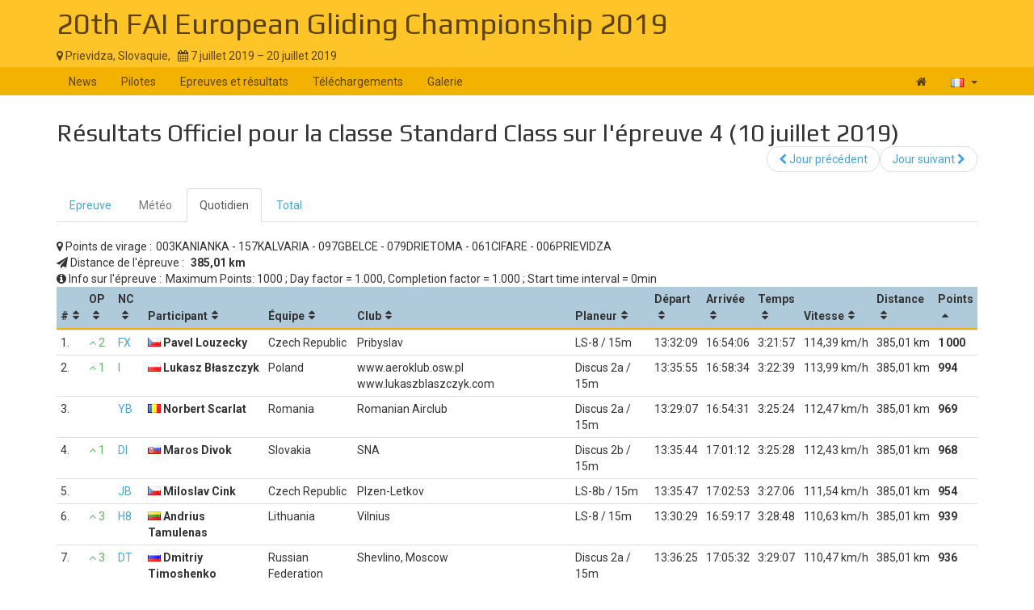

--- FILE ---
content_type: text/html; charset=UTF-8
request_url: https://www.soaringspot.com/fr/20th-fai-european-gliding-championship-2019-prievidza-2019/results/standard/task-4-on-2019-07-10/daily
body_size: 7817
content:
<!DOCTYPE html><html lang="fr">
<head>
    <meta charset="utf-8" />
    <meta name="viewport" content="width=device-width, initial-scale=1.0" />
        <meta http-equiv="X-UA-Compatible" content="IE=edge,chrome=1">

    <!--[if lt IE 9]>             <script src="/assets/js/html5shiv.js?20190902_1" ></script>
            <![endif]-->

    <title>    Soaring Spot ::  20th FAI European Gliding Championship 2019
</title>

        <meta name="description" content="" />
    <meta name="keywords" content="" />
    <meta name="author" content="Naviter d.o.o.">
    
    <!--[if IE]><link rel="shortcut icon" href="/img/favicon.ico"><![endif]-->
    <link rel="icon" href="/img/favicon196.png">

        <link href='https://fonts.googleapis.com/css?family=Roboto:400,400italic,700,700italic|Play:400,700&subset=latin,latin-ext' rel='stylesheet' type='text/css'>
    
                    <link type="text/css" rel="stylesheet" href="/assets/css/dabc0f2.css?20190902_1" />
                    <link type="text/css" rel="stylesheet" href="/assets/css/common.css?20190902_1" />
    
    <link type="text/css" rel="stylesheet" href="/map/Map.css?20190902_1" />

    <!--[if lt IE 9]>         <script src="/assets/js/ie8.js?20190902_1"></script>
        <![endif]-->

    <!--[if gte IE 9]><!-->         <script src="/assets/js/modern.js?20190902_1" ></script>
        <!--<![endif]-->
    <script>
        var soaringspot = {
            'locale': 'fr',
            'contest': 2883
        };
    </script>
</head>
<body>

    

    <div class="contest-title">
        <div class="container">
            <div class="row">
                <div class="col-lg-12">
                    <h1><a href="/fr/20th-fai-european-gliding-championship-2019-prievidza-2019/">20th FAI European Gliding Championship 2019</a></h1>
                    <div>
                        <span class="location">
                            <i class="fa fa-map-marker"></i> 
                                                            Prievidza,
                                                        Slovaquie,
                        </span>
                        <span>&nbsp;</span>
                        <span class="date">
                            <i class="fa fa-calendar"></i> 7 juillet 2019 &ndash; 20 juillet 2019
                        </span>
                    </div>
                    <button type="button" class="navbar-toggle collapsed" data-toggle="collapse" data-target="#navbar-contest">
                        <span class="sr-only">Toggle navigation</span>
                        <span class="icon-bar"></span>
                        <span class="icon-bar"></span>
                        <span class="icon-bar"></span>
                    </button>
                </div>
            </div>
        </div>
    </div>

    <nav class="navbar navbar-inverse" role="navigation">
        <div class="container">
            <div class="collapse navbar-collapse" id="navbar-contest">
                        
                    
        
    
    
    <ul class="navbar-nav nav">
                <li class="first">            <a href="/fr/20th-fai-european-gliding-championship-2019-prievidza-2019/">News</a>                </li>

        <li>            <a href="/fr/20th-fai-european-gliding-championship-2019-prievidza-2019/pilots">Pilotes</a>                </li>

        <li>            <a href="/fr/20th-fai-european-gliding-championship-2019-prievidza-2019/results">Epreuves et résultats</a>                </li>

        <li>            <a href="/fr/20th-fai-european-gliding-championship-2019-prievidza-2019/downloads">Téléchargements</a>                </li>

        <li class="last">            <a href="/fr/20th-fai-european-gliding-championship-2019-prievidza-2019/gallery">Galerie</a>                </li>


    </ul>

                <ul class="nav navbar-nav navbar-right">
                    <li><a href="/fr/" title="Landing page"><i class="fa fa-home"></i> </a></li>
                    <li class="dropdown">
                        <a href="#" class="dropdown-toggle" data-toggle="dropdown" title="français">
                            <div class="flag flag-fr"></div>
                            <b class="caret"></b>
                        </a>

                        <ul class="dropdown-menu">
                                                                                                <li><a href="/cs/20th-fai-european-gliding-championship-2019-prievidza-2019/results/standard/task-4-on-2019-07-10/daily"><div class="flag flag-cz"></div>čeština</a></li>
                                                                    <li><a href="/de/20th-fai-european-gliding-championship-2019-prievidza-2019/results/standard/task-4-on-2019-07-10/daily"><div class="flag flag-de"></div>Deutsch</a></li>
                                                                    <li><a href="/en/20th-fai-european-gliding-championship-2019-prievidza-2019/results/standard/task-4-on-2019-07-10/daily"><div class="flag flag-us"></div>English</a></li>
                                                                    <li><a href="/en_gb/20th-fai-european-gliding-championship-2019-prievidza-2019/results/standard/task-4-on-2019-07-10/daily"><div class="flag flag-gb"></div>British English</a></li>
                                                                    <li><a href="/fr/20th-fai-european-gliding-championship-2019-prievidza-2019/results/standard/task-4-on-2019-07-10/daily"><div class="flag flag-fr"></div>français</a></li>
                                                                    <li><a href="/sl/20th-fai-european-gliding-championship-2019-prievidza-2019/results/standard/task-4-on-2019-07-10/daily"><div class="flag flag-si"></div>slovenščina</a></li>
                                                                                    </ul>
                    </li>
                </ul>
            </div>
        </div>
    </nav>

    <div class="container">
        <!-- cid: 2883 -->
            <!-- tid: 5900337159 -->
    <div class="row">
        <div class="col-lg-12 title-action">
            <h2 class="pull-left">
                                    Résultats Officiel pour la classe Standard Class sur l&#039;épreuve 4 (10 juillet 2019)
                            </h2>

            <div class="pull-right">
                                    
        
        
    
    
    <ul class="results-submenu  nav">
                <li class="previous first">            <a href="/fr/20th-fai-european-gliding-championship-2019-prievidza-2019/results/standard/task-3-on-2019-07-09/daily"><i class="fa fa-chevron-left" data-toggle="tooltip" title="icon"></i>  Jour précédent</a>                </li>

        <li class="next last">            <a href="/fr/20th-fai-european-gliding-championship-2019-prievidza-2019/results/standard/task-5-on-2019-07-11/daily">Jour suivant <i class="fa fa-chevron-right" data-toggle="tooltip" title="icon"></i> </a>                </li>


    </ul>

            </div>
        </div>
    </div>
    <div class="row">
        <div class="col-lg-12">
                                    
    <ul class="nav task-navigation" role="tablist">
        <li role="presentation" ><a
                    href="/fr/20th-fai-european-gliding-championship-2019-prievidza-2019/tasks/standard/task-4-on-2019-07-10" aria-controls="task" role="tab">Epreuve</a>
        </li>
        <li role="presentation" class="disabled"><a href="#" aria-controls="meteo"
                                                    role="tab">Météo</a>
        </li>
        <li role="presentation"  class="active" ><a
                    href="/fr/20th-fai-european-gliding-championship-2019-prievidza-2019/results/standard/task-4-on-2019-07-10/daily" aria-controls="daily" role="tab">Quotidien</a>
        </li>
                    <li role="presentation"  ><a
                        href="/fr/20th-fai-european-gliding-championship-2019-prievidza-2019/results/standard/task-4-on-2019-07-10/total" aria-controls="total" role="tab">Total</a>
            </li>
            </ul>

                                                            
                                                
            <div class="result-info task-turnpoints">
                <i class="fa fa-map-marker"></i> <span>Points de virage :</span><span>003KANIANKA - 157KALVARIA - 097GBELCE - 079DRIETOMA - 061CIFARE - 006PRIEVIDZA</span>
            </div>
            <div class="result-info task-distance">
                <i class="fa fa-send"></i> <span>Distance de l&#039;épreuve :</span>
                <span><strong>
                                            385,01&nbsp;km
                                    </strong></span>
            </div>
                        <div class="result-info task-info">
                <i class="fa fa-info-circle"></i> <span>Info sur l&#039;épreuve :</span><span>Maximum Points: 1000; Day factor = 1.000, Completion factor = 1.000; Start time interval = 0min</span>
            </div>
            <table class="result-daily footable toggle-arrow-tiny">
                <thead>
                    <tr>
                        <th data-type="numeric">#</th>
                        <th data-type="numeric">OP</th>
                        <th>NC</th>
                        <th>Participant</th>
                                                <th data-hide="phone">Équipe</th>
                                                                        <th data-hide="phone,tablet">Club</th>
                                                <th data-hide="phone,tablet">Planeur</th>
                                                <th data-type="numeric" data-hide="phone,tablet">Départ</th>
                        <th data-type="numeric" data-hide="phone,tablet">Arrivée</th>
                        <th data-type="numeric" data-hide="phone,tablet">Temps</th>
                        <th data-type="numeric" data-hide="phone">Vitesse</th>
                        <th data-type="numeric" data-hide="phone">Distance</th>
                        <th data-type="numeric" data-sort-initial="descending">Points</th>
                    </tr>
                </thead>
                <tbody>
                                                                                                                    <tr>
                        <td>1.</td>
                                                <td data-value="2"><span class="overall-result-up" data-toggle="tooltip" title="Overall placement"><i class="fa fa-angle-up"></i> 2</span></td>
                                                <td>                                <a tabindex="0" style="cursor: pointer;" role="button"
                                    data-toggle="popover" data-trigger="click" data-html="true" data-placement="auto bottom"
                                    data-content="&#x20;&#x20;&#x20;&#x20;&lt;a&#x20;target&#x3D;&quot;_blank&quot;&#x20;href&#x3D;&quot;&#x2F;fr&#x2F;download-contest-flight&#x2F;2883-5900337342&quot;&gt;&#x0A;&#x20;&#x20;&#x20;&#x20;&#x20;&#x20;&#x20;&#x20;&lt;i&#x20;class&#x3D;&quot;fa&#x20;fa-cloud&#x20;fa-flip-horizontal&quot;&gt;&lt;&#x2F;i&gt;&amp;nbsp&#x3B;Open&#x20;in&#x20;SeeYou&#x0A;&#x20;&#x20;&#x20;&#x20;&lt;&#x2F;a&gt;&lt;br&#x2F;&gt;&lt;br&#x2F;&gt;&#x0A;&#x20;&#x20;&#x20;&#x20;&#x20;&#x20;&#x20;&#x20;&#x20;&#x20;&#x20;&#x20;&lt;a&#x20;href&#x3D;&quot;https&#x3A;&#x2F;&#x2F;archive.soaringspot.com&#x2F;contest&#x2F;028&#x2F;2883&#x2F;flights&#x2F;5627&#x2F;5900337342.igc&quot;&gt;&#x0A;&#x20;&#x20;&#x20;&#x20;&#x20;&#x20;&#x20;&#x20;&#x20;&#x20;&#x20;&#x20;&lt;i&#x20;class&#x3D;&quot;fa&#x20;fa-download&quot;&gt;&lt;&#x2F;i&gt;&#x20;&amp;nbsp&#x3B;Download&#x20;IGC&#x0A;&#x20;&#x20;&#x20;&#x20;&#x20;&#x20;&#x20;&#x20;&lt;&#x2F;a&gt;&#x0A;&#x20;&#x20;&#x20;&#x20;">
                                    FX
                                </a>
                                                    </td>
                        <td class="contestant">                                                                    <div class="flag flag-cz" title="cz"></div>
                                                                                        Pavel Louzecky</td>
                                                <td>Czech Republic</td>
                                                                        <td>Pribyslav</td>
                                                <td>LS-8 / 15m</td>
                                                <td data-value="20190701133209">13:32:09</td>
                        <td data-value="20190704165406">16:54:06</td>
                                                                                                                                <td data-value="12117">3:21:57</td>
                            <td data-value="31.774118423462">114,39&nbsp;km/h</td>
                                                <td data-value="385007">385,01&nbsp;km</td>
                                                                        <td class="points" data-value="10000032.159125">1 000
                                                </td>
                    </tr>
                                                                                                                    <tr>
                        <td>2.</td>
                                                <td data-value="1"><span class="overall-result-up" data-toggle="tooltip" title="Overall placement"><i class="fa fa-angle-up"></i> 1</span></td>
                                                <td>                                <a tabindex="0" style="cursor: pointer;" role="button"
                                    data-toggle="popover" data-trigger="click" data-html="true" data-placement="auto bottom"
                                    data-content="&#x20;&#x20;&#x20;&#x20;&lt;a&#x20;target&#x3D;&quot;_blank&quot;&#x20;href&#x3D;&quot;&#x2F;fr&#x2F;download-contest-flight&#x2F;2883-5900337328&quot;&gt;&#x0A;&#x20;&#x20;&#x20;&#x20;&#x20;&#x20;&#x20;&#x20;&lt;i&#x20;class&#x3D;&quot;fa&#x20;fa-cloud&#x20;fa-flip-horizontal&quot;&gt;&lt;&#x2F;i&gt;&amp;nbsp&#x3B;Open&#x20;in&#x20;SeeYou&#x0A;&#x20;&#x20;&#x20;&#x20;&lt;&#x2F;a&gt;&lt;br&#x2F;&gt;&lt;br&#x2F;&gt;&#x0A;&#x20;&#x20;&#x20;&#x20;&#x20;&#x20;&#x20;&#x20;&#x20;&#x20;&#x20;&#x20;&lt;a&#x20;href&#x3D;&quot;https&#x3A;&#x2F;&#x2F;archive.soaringspot.com&#x2F;contest&#x2F;028&#x2F;2883&#x2F;flights&#x2F;5627&#x2F;5900337328.igc&quot;&gt;&#x0A;&#x20;&#x20;&#x20;&#x20;&#x20;&#x20;&#x20;&#x20;&#x20;&#x20;&#x20;&#x20;&lt;i&#x20;class&#x3D;&quot;fa&#x20;fa-download&quot;&gt;&lt;&#x2F;i&gt;&#x20;&amp;nbsp&#x3B;Download&#x20;IGC&#x0A;&#x20;&#x20;&#x20;&#x20;&#x20;&#x20;&#x20;&#x20;&lt;&#x2F;a&gt;&#x0A;&#x20;&#x20;&#x20;&#x20;">
                                    I
                                </a>
                                                    </td>
                        <td class="contestant">                                                                    <div class="flag flag-pl" title="pl"></div>
                                                                                        Lukasz Błaszczyk</td>
                                                <td>Poland</td>
                                                                        <td>www.aeroklub.osw.pl www.lukaszblaszczyk.com</td>
                                                <td>Discus 2a / 15m</td>
                                                <td data-value="20190701133555">13:35:55</td>
                        <td data-value="20190704165834">16:58:34</td>
                                                                                                                                <td data-value="12159">3:22:39</td>
                            <td data-value="31.664363861084">113,99&nbsp;km/h</td>
                                                <td data-value="385007">385,01&nbsp;km</td>
                                                                        <td class="points" data-value="9940032.0493709">994
                                                </td>
                    </tr>
                                                                                                                    <tr>
                        <td>3.</td>
                                                <td></td>
                                                <td>                                <a tabindex="0" style="cursor: pointer;" role="button"
                                    data-toggle="popover" data-trigger="click" data-html="true" data-placement="auto bottom"
                                    data-content="&#x20;&#x20;&#x20;&#x20;&lt;a&#x20;target&#x3D;&quot;_blank&quot;&#x20;href&#x3D;&quot;&#x2F;fr&#x2F;download-contest-flight&#x2F;2883-5900337347&quot;&gt;&#x0A;&#x20;&#x20;&#x20;&#x20;&#x20;&#x20;&#x20;&#x20;&lt;i&#x20;class&#x3D;&quot;fa&#x20;fa-cloud&#x20;fa-flip-horizontal&quot;&gt;&lt;&#x2F;i&gt;&amp;nbsp&#x3B;Open&#x20;in&#x20;SeeYou&#x0A;&#x20;&#x20;&#x20;&#x20;&lt;&#x2F;a&gt;&lt;br&#x2F;&gt;&lt;br&#x2F;&gt;&#x0A;&#x20;&#x20;&#x20;&#x20;&#x20;&#x20;&#x20;&#x20;&#x20;&#x20;&#x20;&#x20;&lt;a&#x20;href&#x3D;&quot;https&#x3A;&#x2F;&#x2F;archive.soaringspot.com&#x2F;contest&#x2F;028&#x2F;2883&#x2F;flights&#x2F;5627&#x2F;5900337347.igc&quot;&gt;&#x0A;&#x20;&#x20;&#x20;&#x20;&#x20;&#x20;&#x20;&#x20;&#x20;&#x20;&#x20;&#x20;&lt;i&#x20;class&#x3D;&quot;fa&#x20;fa-download&quot;&gt;&lt;&#x2F;i&gt;&#x20;&amp;nbsp&#x3B;Download&#x20;IGC&#x0A;&#x20;&#x20;&#x20;&#x20;&#x20;&#x20;&#x20;&#x20;&lt;&#x2F;a&gt;&#x0A;&#x20;&#x20;&#x20;&#x20;">
                                    YB
                                </a>
                                                    </td>
                        <td class="contestant">                                                                    <div class="flag flag-ro" title="ro"></div>
                                                                                        Norbert Scarlat</td>
                                                <td>Romania</td>
                                                                        <td>Romanian Airclub</td>
                                                <td>Discus 2a / 15m</td>
                                                <td data-value="20190701132907">13:29:07</td>
                        <td data-value="20190704165431">16:54:31</td>
                                                                                                                                <td data-value="12324">3:25:24</td>
                            <td data-value="31.240425109863">112,47&nbsp;km/h</td>
                                                <td data-value="385007">385,01&nbsp;km</td>
                                                                        <td class="points" data-value="9690031.6254321">969
                                                </td>
                    </tr>
                                                                                                                    <tr>
                        <td>4.</td>
                                                <td data-value="1"><span class="overall-result-up" data-toggle="tooltip" title="Overall placement"><i class="fa fa-angle-up"></i> 1</span></td>
                                                <td>                                <a tabindex="0" style="cursor: pointer;" role="button"
                                    data-toggle="popover" data-trigger="click" data-html="true" data-placement="auto bottom"
                                    data-content="&#x20;&#x20;&#x20;&#x20;&lt;a&#x20;target&#x3D;&quot;_blank&quot;&#x20;href&#x3D;&quot;&#x2F;fr&#x2F;download-contest-flight&#x2F;2883-5900337334&quot;&gt;&#x0A;&#x20;&#x20;&#x20;&#x20;&#x20;&#x20;&#x20;&#x20;&lt;i&#x20;class&#x3D;&quot;fa&#x20;fa-cloud&#x20;fa-flip-horizontal&quot;&gt;&lt;&#x2F;i&gt;&amp;nbsp&#x3B;Open&#x20;in&#x20;SeeYou&#x0A;&#x20;&#x20;&#x20;&#x20;&lt;&#x2F;a&gt;&lt;br&#x2F;&gt;&lt;br&#x2F;&gt;&#x0A;&#x20;&#x20;&#x20;&#x20;&#x20;&#x20;&#x20;&#x20;&#x20;&#x20;&#x20;&#x20;&lt;a&#x20;href&#x3D;&quot;https&#x3A;&#x2F;&#x2F;archive.soaringspot.com&#x2F;contest&#x2F;028&#x2F;2883&#x2F;flights&#x2F;5627&#x2F;5900337334.igc&quot;&gt;&#x0A;&#x20;&#x20;&#x20;&#x20;&#x20;&#x20;&#x20;&#x20;&#x20;&#x20;&#x20;&#x20;&lt;i&#x20;class&#x3D;&quot;fa&#x20;fa-download&quot;&gt;&lt;&#x2F;i&gt;&#x20;&amp;nbsp&#x3B;Download&#x20;IGC&#x0A;&#x20;&#x20;&#x20;&#x20;&#x20;&#x20;&#x20;&#x20;&lt;&#x2F;a&gt;&#x0A;&#x20;&#x20;&#x20;&#x20;">
                                    DI
                                </a>
                                                    </td>
                        <td class="contestant">                                                                    <div class="flag flag-sk" title="sk"></div>
                                                                                        Maros Divok</td>
                                                <td>Slovakia</td>
                                                                        <td>SNA</td>
                                                <td>Discus 2b / 15m</td>
                                                <td data-value="20190701133544">13:35:44</td>
                        <td data-value="20190705170112">17:01:12</td>
                                                                                                                                <td data-value="12328">3:25:28</td>
                            <td data-value="31.230289459229">112,43&nbsp;km/h</td>
                                                <td data-value="385007">385,01&nbsp;km</td>
                                                                        <td class="points" data-value="9680031.6152965">968
                                                </td>
                    </tr>
                                                                                                                    <tr>
                        <td>5.</td>
                                                <td></td>
                                                <td>                                <a tabindex="0" style="cursor: pointer;" role="button"
                                    data-toggle="popover" data-trigger="click" data-html="true" data-placement="auto bottom"
                                    data-content="&#x20;&#x20;&#x20;&#x20;&lt;a&#x20;target&#x3D;&quot;_blank&quot;&#x20;href&#x3D;&quot;&#x2F;fr&#x2F;download-contest-flight&#x2F;2883-5900337331&quot;&gt;&#x0A;&#x20;&#x20;&#x20;&#x20;&#x20;&#x20;&#x20;&#x20;&lt;i&#x20;class&#x3D;&quot;fa&#x20;fa-cloud&#x20;fa-flip-horizontal&quot;&gt;&lt;&#x2F;i&gt;&amp;nbsp&#x3B;Open&#x20;in&#x20;SeeYou&#x0A;&#x20;&#x20;&#x20;&#x20;&lt;&#x2F;a&gt;&lt;br&#x2F;&gt;&lt;br&#x2F;&gt;&#x0A;&#x20;&#x20;&#x20;&#x20;&#x20;&#x20;&#x20;&#x20;&#x20;&#x20;&#x20;&#x20;&lt;a&#x20;href&#x3D;&quot;https&#x3A;&#x2F;&#x2F;archive.soaringspot.com&#x2F;contest&#x2F;028&#x2F;2883&#x2F;flights&#x2F;5627&#x2F;5900337331.igc&quot;&gt;&#x0A;&#x20;&#x20;&#x20;&#x20;&#x20;&#x20;&#x20;&#x20;&#x20;&#x20;&#x20;&#x20;&lt;i&#x20;class&#x3D;&quot;fa&#x20;fa-download&quot;&gt;&lt;&#x2F;i&gt;&#x20;&amp;nbsp&#x3B;Download&#x20;IGC&#x0A;&#x20;&#x20;&#x20;&#x20;&#x20;&#x20;&#x20;&#x20;&lt;&#x2F;a&gt;&#x0A;&#x20;&#x20;&#x20;&#x20;">
                                    JB
                                </a>
                                                    </td>
                        <td class="contestant">                                                                    <div class="flag flag-cz" title="cz"></div>
                                                                                        Miloslav Cink</td>
                                                <td>Czech Republic</td>
                                                                        <td>Plzen-Letkov</td>
                                                <td>LS-8b / 15m</td>
                                                <td data-value="20190701133547">13:35:47</td>
                        <td data-value="20190705170253">17:02:53</td>
                                                                                                                                <td data-value="12426">3:27:06</td>
                            <td data-value="30.983985900879">111,54&nbsp;km/h</td>
                                                <td data-value="385007">385,01&nbsp;km</td>
                                                                        <td class="points" data-value="9540031.3689929">954
                                                </td>
                    </tr>
                                                                                                                    <tr>
                        <td>6.</td>
                                                <td data-value="3"><span class="overall-result-up" data-toggle="tooltip" title="Overall placement"><i class="fa fa-angle-up"></i> 3</span></td>
                                                <td>                                <a tabindex="0" style="cursor: pointer;" role="button"
                                    data-toggle="popover" data-trigger="click" data-html="true" data-placement="auto bottom"
                                    data-content="&#x20;&#x20;&#x20;&#x20;&lt;a&#x20;target&#x3D;&quot;_blank&quot;&#x20;href&#x3D;&quot;&#x2F;fr&#x2F;download-contest-flight&#x2F;2883-5900337351&quot;&gt;&#x0A;&#x20;&#x20;&#x20;&#x20;&#x20;&#x20;&#x20;&#x20;&lt;i&#x20;class&#x3D;&quot;fa&#x20;fa-cloud&#x20;fa-flip-horizontal&quot;&gt;&lt;&#x2F;i&gt;&amp;nbsp&#x3B;Open&#x20;in&#x20;SeeYou&#x0A;&#x20;&#x20;&#x20;&#x20;&lt;&#x2F;a&gt;&lt;br&#x2F;&gt;&lt;br&#x2F;&gt;&#x0A;&#x20;&#x20;&#x20;&#x20;&#x20;&#x20;&#x20;&#x20;&#x20;&#x20;&#x20;&#x20;&lt;a&#x20;href&#x3D;&quot;https&#x3A;&#x2F;&#x2F;archive.soaringspot.com&#x2F;contest&#x2F;028&#x2F;2883&#x2F;flights&#x2F;5627&#x2F;5900337351.igc&quot;&gt;&#x0A;&#x20;&#x20;&#x20;&#x20;&#x20;&#x20;&#x20;&#x20;&#x20;&#x20;&#x20;&#x20;&lt;i&#x20;class&#x3D;&quot;fa&#x20;fa-download&quot;&gt;&lt;&#x2F;i&gt;&#x20;&amp;nbsp&#x3B;Download&#x20;IGC&#x0A;&#x20;&#x20;&#x20;&#x20;&#x20;&#x20;&#x20;&#x20;&lt;&#x2F;a&gt;&#x0A;&#x20;&#x20;&#x20;&#x20;">
                                    H8
                                </a>
                                                    </td>
                        <td class="contestant">                                                                    <div class="flag flag-lt" title="lt"></div>
                                                                                        Andrius Tamulenas</td>
                                                <td>Lithuania</td>
                                                                        <td>Vilnius</td>
                                                <td>LS-8 / 15m</td>
                                                <td data-value="20190701133029">13:30:29</td>
                        <td data-value="20190704165917">16:59:17</td>
                                                                                                                                <td data-value="12528">3:28:48</td>
                            <td data-value="30.731721878052">110,63&nbsp;km/h</td>
                                                <td data-value="385007">385,01&nbsp;km</td>
                                                                        <td class="points" data-value="9390031.1167289">939
                                                </td>
                    </tr>
                                                                                                                    <tr>
                        <td>7.</td>
                                                <td data-value="3"><span class="overall-result-up" data-toggle="tooltip" title="Overall placement"><i class="fa fa-angle-up"></i> 3</span></td>
                                                <td>                                <a tabindex="0" style="cursor: pointer;" role="button"
                                    data-toggle="popover" data-trigger="click" data-html="true" data-placement="auto bottom"
                                    data-content="&#x20;&#x20;&#x20;&#x20;&lt;a&#x20;target&#x3D;&quot;_blank&quot;&#x20;href&#x3D;&quot;&#x2F;fr&#x2F;download-contest-flight&#x2F;2883-5900337352&quot;&gt;&#x0A;&#x20;&#x20;&#x20;&#x20;&#x20;&#x20;&#x20;&#x20;&lt;i&#x20;class&#x3D;&quot;fa&#x20;fa-cloud&#x20;fa-flip-horizontal&quot;&gt;&lt;&#x2F;i&gt;&amp;nbsp&#x3B;Open&#x20;in&#x20;SeeYou&#x0A;&#x20;&#x20;&#x20;&#x20;&lt;&#x2F;a&gt;&lt;br&#x2F;&gt;&lt;br&#x2F;&gt;&#x0A;&#x20;&#x20;&#x20;&#x20;&#x20;&#x20;&#x20;&#x20;&#x20;&#x20;&#x20;&#x20;&lt;a&#x20;href&#x3D;&quot;https&#x3A;&#x2F;&#x2F;archive.soaringspot.com&#x2F;contest&#x2F;028&#x2F;2883&#x2F;flights&#x2F;5627&#x2F;5900337352.igc&quot;&gt;&#x0A;&#x20;&#x20;&#x20;&#x20;&#x20;&#x20;&#x20;&#x20;&#x20;&#x20;&#x20;&#x20;&lt;i&#x20;class&#x3D;&quot;fa&#x20;fa-download&quot;&gt;&lt;&#x2F;i&gt;&#x20;&amp;nbsp&#x3B;Download&#x20;IGC&#x0A;&#x20;&#x20;&#x20;&#x20;&#x20;&#x20;&#x20;&#x20;&lt;&#x2F;a&gt;&#x0A;&#x20;&#x20;&#x20;&#x20;">
                                    DT
                                </a>
                                                    </td>
                        <td class="contestant">                                                                    <div class="flag flag-ru" title="ru"></div>
                                                                                        Dmitriy Timoshenko</td>
                                                <td>Russian Federation</td>
                                                                        <td>Shevlino, Moscow</td>
                                                <td>Discus 2a / 15m</td>
                                                <td data-value="20190701133625">13:36:25</td>
                        <td data-value="20190705170532">17:05:32</td>
                                                                                                                                <td data-value="12547">3:29:07</td>
                            <td data-value="30.68518447876">110,47&nbsp;km/h</td>
                                                <td data-value="385007">385,01&nbsp;km</td>
                                                                        <td class="points" data-value="9360031.0701915">936
                                                </td>
                    </tr>
                                                                                                                    <tr>
                        <td>8.</td>
                                                <td data-value="2"><span class="overall-result-up" data-toggle="tooltip" title="Overall placement"><i class="fa fa-angle-up"></i> 2</span></td>
                                                <td>                                <a tabindex="0" style="cursor: pointer;" role="button"
                                    data-toggle="popover" data-trigger="click" data-html="true" data-placement="auto bottom"
                                    data-content="&#x20;&#x20;&#x20;&#x20;&lt;a&#x20;target&#x3D;&quot;_blank&quot;&#x20;href&#x3D;&quot;&#x2F;fr&#x2F;download-contest-flight&#x2F;2883-5900337346&quot;&gt;&#x0A;&#x20;&#x20;&#x20;&#x20;&#x20;&#x20;&#x20;&#x20;&lt;i&#x20;class&#x3D;&quot;fa&#x20;fa-cloud&#x20;fa-flip-horizontal&quot;&gt;&lt;&#x2F;i&gt;&amp;nbsp&#x3B;Open&#x20;in&#x20;SeeYou&#x0A;&#x20;&#x20;&#x20;&#x20;&lt;&#x2F;a&gt;&lt;br&#x2F;&gt;&lt;br&#x2F;&gt;&#x0A;&#x20;&#x20;&#x20;&#x20;&#x20;&#x20;&#x20;&#x20;&#x20;&#x20;&#x20;&#x20;&lt;a&#x20;href&#x3D;&quot;https&#x3A;&#x2F;&#x2F;archive.soaringspot.com&#x2F;contest&#x2F;028&#x2F;2883&#x2F;flights&#x2F;5627&#x2F;5900337346.igc&quot;&gt;&#x0A;&#x20;&#x20;&#x20;&#x20;&#x20;&#x20;&#x20;&#x20;&#x20;&#x20;&#x20;&#x20;&lt;i&#x20;class&#x3D;&quot;fa&#x20;fa-download&quot;&gt;&lt;&#x2F;i&gt;&#x20;&amp;nbsp&#x3B;Download&#x20;IGC&#x0A;&#x20;&#x20;&#x20;&#x20;&#x20;&#x20;&#x20;&#x20;&lt;&#x2F;a&gt;&#x0A;&#x20;&#x20;&#x20;&#x20;">
                                    YA
                                </a>
                                                    </td>
                        <td class="contestant">                                                                    <div class="flag flag-ro" title="ro"></div>
                                                                                        Alex Pop</td>
                                                <td>Romania</td>
                                                                        <td>Romanian Airclub</td>
                                                <td>Discus 2a / 15m</td>
                                                <td data-value="20190701132924">13:29:24</td>
                        <td data-value="20190704165927">16:59:27</td>
                                                                                                                                <td data-value="12603">3:30:03</td>
                            <td data-value="30.548837661743">109,98&nbsp;km/h</td>
                                                <td data-value="385007">385,01&nbsp;km</td>
                                                                        <td class="points" data-value="9280030.9338447">928
                                                </td>
                    </tr>
                                                                                                                    <tr>
                        <td>9.</td>
                                                <td data-value="-1"><span class="overall-result-down" data-toggle="tooltip" title="Overall placement"><i class="fa fa-angle-down"></i> 1</span></td>
                                                <td>                                <a tabindex="0" style="cursor: pointer;" role="button"
                                    data-toggle="popover" data-trigger="click" data-html="true" data-placement="auto bottom"
                                    data-content="&#x20;&#x20;&#x20;&#x20;&lt;a&#x20;target&#x3D;&quot;_blank&quot;&#x20;href&#x3D;&quot;&#x2F;fr&#x2F;download-contest-flight&#x2F;2883-5900337350&quot;&gt;&#x0A;&#x20;&#x20;&#x20;&#x20;&#x20;&#x20;&#x20;&#x20;&lt;i&#x20;class&#x3D;&quot;fa&#x20;fa-cloud&#x20;fa-flip-horizontal&quot;&gt;&lt;&#x2F;i&gt;&amp;nbsp&#x3B;Open&#x20;in&#x20;SeeYou&#x0A;&#x20;&#x20;&#x20;&#x20;&lt;&#x2F;a&gt;&lt;br&#x2F;&gt;&lt;br&#x2F;&gt;&#x0A;&#x20;&#x20;&#x20;&#x20;&#x20;&#x20;&#x20;&#x20;&#x20;&#x20;&#x20;&#x20;&lt;a&#x20;href&#x3D;&quot;https&#x3A;&#x2F;&#x2F;archive.soaringspot.com&#x2F;contest&#x2F;028&#x2F;2883&#x2F;flights&#x2F;5627&#x2F;5900337350.igc&quot;&gt;&#x0A;&#x20;&#x20;&#x20;&#x20;&#x20;&#x20;&#x20;&#x20;&#x20;&#x20;&#x20;&#x20;&lt;i&#x20;class&#x3D;&quot;fa&#x20;fa-download&quot;&gt;&lt;&#x2F;i&gt;&#x20;&amp;nbsp&#x3B;Download&#x20;IGC&#x0A;&#x20;&#x20;&#x20;&#x20;&#x20;&#x20;&#x20;&#x20;&lt;&#x2F;a&gt;&#x0A;&#x20;&#x20;&#x20;&#x20;">
                                    GX
                                </a>
                                                    </td>
                        <td class="contestant">                                                                    <div class="flag flag-cz" title="cz"></div>
                                                                                        Tomas Suchanek</td>
                                                <td>Czech Republic</td>
                                                                        <td>GAC Benesov, Czech Republic</td>
                                                <td>Discus 2a / 15m</td>
                                                <td data-value="20190701133541">13:35:41</td>
                        <td data-value="20190705170605">17:06:05</td>
                                                                                                                                <td data-value="12624">3:30:24</td>
                            <td data-value="30.498020172119">109,79&nbsp;km/h</td>
                                                <td data-value="385007">385,01&nbsp;km</td>
                                                                        <td class="points" data-value="9250030.8830272">925
                                                </td>
                    </tr>
                                                                                                                    <tr>
                        <td>10.</td>
                                                <td data-value="4"><span class="overall-result-up" data-toggle="tooltip" title="Overall placement"><i class="fa fa-angle-up"></i> 4</span></td>
                                                <td>                                <a tabindex="0" style="cursor: pointer;" role="button"
                                    data-toggle="popover" data-trigger="click" data-html="true" data-placement="auto bottom"
                                    data-content="&#x20;&#x20;&#x20;&#x20;&lt;a&#x20;target&#x3D;&quot;_blank&quot;&#x20;href&#x3D;&quot;&#x2F;fr&#x2F;download-contest-flight&#x2F;2883-5900337354&quot;&gt;&#x0A;&#x20;&#x20;&#x20;&#x20;&#x20;&#x20;&#x20;&#x20;&lt;i&#x20;class&#x3D;&quot;fa&#x20;fa-cloud&#x20;fa-flip-horizontal&quot;&gt;&lt;&#x2F;i&gt;&amp;nbsp&#x3B;Open&#x20;in&#x20;SeeYou&#x0A;&#x20;&#x20;&#x20;&#x20;&lt;&#x2F;a&gt;&lt;br&#x2F;&gt;&lt;br&#x2F;&gt;&#x0A;&#x20;&#x20;&#x20;&#x20;&#x20;&#x20;&#x20;&#x20;&#x20;&#x20;&#x20;&#x20;&lt;a&#x20;href&#x3D;&quot;https&#x3A;&#x2F;&#x2F;archive.soaringspot.com&#x2F;contest&#x2F;028&#x2F;2883&#x2F;flights&#x2F;5627&#x2F;5900337354.igc&quot;&gt;&#x0A;&#x20;&#x20;&#x20;&#x20;&#x20;&#x20;&#x20;&#x20;&#x20;&#x20;&#x20;&#x20;&lt;i&#x20;class&#x3D;&quot;fa&#x20;fa-download&quot;&gt;&lt;&#x2F;i&gt;&#x20;&amp;nbsp&#x3B;Download&#x20;IGC&#x0A;&#x20;&#x20;&#x20;&#x20;&#x20;&#x20;&#x20;&#x20;&lt;&#x2F;a&gt;&#x0A;&#x20;&#x20;&#x20;&#x20;">
                                    HUN
                                </a>
                                                    </td>
                        <td class="contestant">                                                                    <div class="flag flag-hu" title="hu"></div>
                                                                                        Tamas Vamosi</td>
                                                <td>Hungary</td>
                                                                        <td>Opitz</td>
                                                <td>Discus 2ax / 15m</td>
                                                <td data-value="20190701130210">13:02:10</td>
                        <td data-value="20190704163327">16:33:27</td>
                                                                                                                                <td data-value="12677">3:31:17</td>
                            <td data-value="30.370513916016">109,33&nbsp;km/h</td>
                                                <td data-value="385007">385,01&nbsp;km</td>
                                                                        <td class="points" data-value="9180030.7555209">918
                                                </td>
                    </tr>
                                                                                                                    <tr>
                        <td>11.</td>
                                                <td data-value="2"><span class="overall-result-up" data-toggle="tooltip" title="Overall placement"><i class="fa fa-angle-up"></i> 2</span></td>
                                                <td>                                <a tabindex="0" style="cursor: pointer;" role="button"
                                    data-toggle="popover" data-trigger="click" data-html="true" data-placement="auto bottom"
                                    data-content="&#x20;&#x20;&#x20;&#x20;&lt;a&#x20;target&#x3D;&quot;_blank&quot;&#x20;href&#x3D;&quot;&#x2F;fr&#x2F;download-contest-flight&#x2F;2883-5900337345&quot;&gt;&#x0A;&#x20;&#x20;&#x20;&#x20;&#x20;&#x20;&#x20;&#x20;&lt;i&#x20;class&#x3D;&quot;fa&#x20;fa-cloud&#x20;fa-flip-horizontal&quot;&gt;&lt;&#x2F;i&gt;&amp;nbsp&#x3B;Open&#x20;in&#x20;SeeYou&#x0A;&#x20;&#x20;&#x20;&#x20;&lt;&#x2F;a&gt;&lt;br&#x2F;&gt;&lt;br&#x2F;&gt;&#x0A;&#x20;&#x20;&#x20;&#x20;&#x20;&#x20;&#x20;&#x20;&#x20;&#x20;&#x20;&#x20;&lt;a&#x20;href&#x3D;&quot;https&#x3A;&#x2F;&#x2F;archive.soaringspot.com&#x2F;contest&#x2F;028&#x2F;2883&#x2F;flights&#x2F;5627&#x2F;5900337345.igc&quot;&gt;&#x0A;&#x20;&#x20;&#x20;&#x20;&#x20;&#x20;&#x20;&#x20;&#x20;&#x20;&#x20;&#x20;&lt;i&#x20;class&#x3D;&quot;fa&#x20;fa-download&quot;&gt;&lt;&#x2F;i&gt;&#x20;&amp;nbsp&#x3B;Download&#x20;IGC&#x0A;&#x20;&#x20;&#x20;&#x20;&#x20;&#x20;&#x20;&#x20;&lt;&#x2F;a&gt;&#x0A;&#x20;&#x20;&#x20;&#x20;">
                                    ET
                                </a>
                                                    </td>
                        <td class="contestant">                                                                    <div class="flag flag-fr" title="fr"></div>
                                                                                        Benjamin Néglais</td>
                                                <td>France</td>
                                                                        <td>Pont St Vincent / Fliegergruppe Wolf-Hirth</td>
                                                <td>Discus 2a / 15m</td>
                                                <td data-value="20190701133354">13:33:54</td>
                        <td data-value="20190705170111">17:01:11</td>
                                                                                                                                <td data-value="12437">3:27:17</td>
                            <td data-value="30.956581115723">111,44&nbsp;km/h</td>
                                                <td data-value="385007">385,01&nbsp;km</td>
                                                                        <td class="points" data-value="9020031.3415881">902
                                                                                                                                                                        <i class="fa fa-warning penalty-points" data-container="body" data-toggle="tooltip&popover" data-placement="left" data-content="Incorrect claiming of Turn Point (50 points de pénalité)"></i>
                                                </td>
                    </tr>
                                                                                                                    <tr>
                        <td>12.</td>
                                                <td data-value="-1"><span class="overall-result-down" data-toggle="tooltip" title="Overall placement"><i class="fa fa-angle-down"></i> 1</span></td>
                                                <td>                                <a tabindex="0" style="cursor: pointer;" role="button"
                                    data-toggle="popover" data-trigger="click" data-html="true" data-placement="auto bottom"
                                    data-content="&#x20;&#x20;&#x20;&#x20;&lt;a&#x20;target&#x3D;&quot;_blank&quot;&#x20;href&#x3D;&quot;&#x2F;fr&#x2F;download-contest-flight&#x2F;2883-5900337344&quot;&gt;&#x0A;&#x20;&#x20;&#x20;&#x20;&#x20;&#x20;&#x20;&#x20;&lt;i&#x20;class&#x3D;&quot;fa&#x20;fa-cloud&#x20;fa-flip-horizontal&quot;&gt;&lt;&#x2F;i&gt;&amp;nbsp&#x3B;Open&#x20;in&#x20;SeeYou&#x0A;&#x20;&#x20;&#x20;&#x20;&lt;&#x2F;a&gt;&lt;br&#x2F;&gt;&lt;br&#x2F;&gt;&#x0A;&#x20;&#x20;&#x20;&#x20;&#x20;&#x20;&#x20;&#x20;&#x20;&#x20;&#x20;&#x20;&lt;a&#x20;href&#x3D;&quot;https&#x3A;&#x2F;&#x2F;archive.soaringspot.com&#x2F;contest&#x2F;028&#x2F;2883&#x2F;flights&#x2F;5627&#x2F;5900337344.igc&quot;&gt;&#x0A;&#x20;&#x20;&#x20;&#x20;&#x20;&#x20;&#x20;&#x20;&#x20;&#x20;&#x20;&#x20;&lt;i&#x20;class&#x3D;&quot;fa&#x20;fa-download&quot;&gt;&lt;&#x2F;i&gt;&#x20;&amp;nbsp&#x3B;Download&#x20;IGC&#x0A;&#x20;&#x20;&#x20;&#x20;&#x20;&#x20;&#x20;&#x20;&lt;&#x2F;a&gt;&#x0A;&#x20;&#x20;&#x20;&#x20;">
                                    XN
                                </a>
                                                    </td>
                        <td class="contestant">                                                                    <div class="flag flag-de" title="de"></div>
                                                                                        Sebastian Naegel</td>
                                                <td>Germany</td>
                                                                        <td>Fliegergruppe Wolf-Hirth</td>
                                                <td>Discus 2ax / 15m</td>
                                                <td data-value="20190712123854">12:38:54</td>
                        <td data-value="20190704161414">16:14:14</td>
                                                                                                                                <td data-value="12920">3:35:20</td>
                            <td data-value="29.79930305481">107,28&nbsp;km/h</td>
                                                <td data-value="385007">385,01&nbsp;km</td>
                                                                        <td class="points" data-value="8850030.1843101">885
                                                </td>
                    </tr>
                                                                                                                    <tr>
                        <td>13.</td>
                                                <td data-value="-1"><span class="overall-result-down" data-toggle="tooltip" title="Overall placement"><i class="fa fa-angle-down"></i> 1</span></td>
                                                <td>                                <a tabindex="0" style="cursor: pointer;" role="button"
                                    data-toggle="popover" data-trigger="click" data-html="true" data-placement="auto bottom"
                                    data-content="&#x20;&#x20;&#x20;&#x20;&lt;a&#x20;target&#x3D;&quot;_blank&quot;&#x20;href&#x3D;&quot;&#x2F;fr&#x2F;download-contest-flight&#x2F;2883-5900337348&quot;&gt;&#x0A;&#x20;&#x20;&#x20;&#x20;&#x20;&#x20;&#x20;&#x20;&lt;i&#x20;class&#x3D;&quot;fa&#x20;fa-cloud&#x20;fa-flip-horizontal&quot;&gt;&lt;&#x2F;i&gt;&amp;nbsp&#x3B;Open&#x20;in&#x20;SeeYou&#x0A;&#x20;&#x20;&#x20;&#x20;&lt;&#x2F;a&gt;&lt;br&#x2F;&gt;&lt;br&#x2F;&gt;&#x0A;&#x20;&#x20;&#x20;&#x20;&#x20;&#x20;&#x20;&#x20;&#x20;&#x20;&#x20;&#x20;&lt;a&#x20;href&#x3D;&quot;https&#x3A;&#x2F;&#x2F;archive.soaringspot.com&#x2F;contest&#x2F;028&#x2F;2883&#x2F;flights&#x2F;5627&#x2F;5900337348.igc&quot;&gt;&#x0A;&#x20;&#x20;&#x20;&#x20;&#x20;&#x20;&#x20;&#x20;&#x20;&#x20;&#x20;&#x20;&lt;i&#x20;class&#x3D;&quot;fa&#x20;fa-download&quot;&gt;&lt;&#x2F;i&gt;&#x20;&amp;nbsp&#x3B;Download&#x20;IGC&#x0A;&#x20;&#x20;&#x20;&#x20;&#x20;&#x20;&#x20;&#x20;&lt;&#x2F;a&gt;&#x0A;&#x20;&#x20;&#x20;&#x20;">
                                    S2
                                </a>
                                                    </td>
                        <td class="contestant">                                                                    <div class="flag flag-de" title="de"></div>
                                                                                        Robert Schroeder</td>
                                                <td>Germany</td>
                                                                        <td>SFV Bad Woerishofen</td>
                                                <td>LS-8 neo / 15m</td>
                                                <td data-value="20190712123845">12:38:45</td>
                        <td data-value="20190704161415">16:14:15</td>
                                                                                                                                <td data-value="12930">3:35:30</td>
                            <td data-value="29.776256561279">107,19&nbsp;km/h</td>
                                                <td data-value="385007">385,01&nbsp;km</td>
                                                                        <td class="points" data-value="8830030.1612636">883
                                                </td>
                    </tr>
                                                                                                                    <tr>
                        <td>14.</td>
                                                <td data-value="-1"><span class="overall-result-down" data-toggle="tooltip" title="Overall placement"><i class="fa fa-angle-down"></i> 1</span></td>
                                                <td>                                <a tabindex="0" style="cursor: pointer;" role="button"
                                    data-toggle="popover" data-trigger="click" data-html="true" data-placement="auto bottom"
                                    data-content="&#x20;&#x20;&#x20;&#x20;&lt;a&#x20;target&#x3D;&quot;_blank&quot;&#x20;href&#x3D;&quot;&#x2F;fr&#x2F;download-contest-flight&#x2F;2883-5900337349&quot;&gt;&#x0A;&#x20;&#x20;&#x20;&#x20;&#x20;&#x20;&#x20;&#x20;&lt;i&#x20;class&#x3D;&quot;fa&#x20;fa-cloud&#x20;fa-flip-horizontal&quot;&gt;&lt;&#x2F;i&gt;&amp;nbsp&#x3B;Open&#x20;in&#x20;SeeYou&#x0A;&#x20;&#x20;&#x20;&#x20;&lt;&#x2F;a&gt;&lt;br&#x2F;&gt;&lt;br&#x2F;&gt;&#x0A;&#x20;&#x20;&#x20;&#x20;&#x20;&#x20;&#x20;&#x20;&#x20;&#x20;&#x20;&#x20;&lt;a&#x20;href&#x3D;&quot;https&#x3A;&#x2F;&#x2F;archive.soaringspot.com&#x2F;contest&#x2F;028&#x2F;2883&#x2F;flights&#x2F;5627&#x2F;5900337349.igc&quot;&gt;&#x0A;&#x20;&#x20;&#x20;&#x20;&#x20;&#x20;&#x20;&#x20;&#x20;&#x20;&#x20;&#x20;&lt;i&#x20;class&#x3D;&quot;fa&#x20;fa-download&quot;&gt;&lt;&#x2F;i&gt;&#x20;&amp;nbsp&#x3B;Download&#x20;IGC&#x0A;&#x20;&#x20;&#x20;&#x20;&#x20;&#x20;&#x20;&#x20;&lt;&#x2F;a&gt;&#x0A;&#x20;&#x20;&#x20;&#x20;">
                                    JS
                                </a>
                                                    </td>
                        <td class="contestant">                                                                    <div class="flag flag-fi" title="fi"></div>
                                                                                        Juha Sorri</td>
                                                <td>Finland</td>
                                                                        <td>Kuopion ilmailuyhdistys</td>
                                                <td>Discus 2b / 15m</td>
                                                <td data-value="20190712123225">12:32:25</td>
                        <td data-value="20190704160827">16:08:27</td>
                                                                                                                                <td data-value="12962">3:36:02</td>
                            <td data-value="29.702747344971">106,93&nbsp;km/h</td>
                                                <td data-value="385007">385,01&nbsp;km</td>
                                                                        <td class="points" data-value="8790030.0877543">879
                                                </td>
                    </tr>
                                                                                                                    <tr>
                        <td>15.</td>
                                                <td></td>
                                                <td>                                <a tabindex="0" style="cursor: pointer;" role="button"
                                    data-toggle="popover" data-trigger="click" data-html="true" data-placement="auto bottom"
                                    data-content="&#x20;&#x20;&#x20;&#x20;&lt;a&#x20;target&#x3D;&quot;_blank&quot;&#x20;href&#x3D;&quot;&#x2F;fr&#x2F;download-contest-flight&#x2F;2883-5900337329&quot;&gt;&#x0A;&#x20;&#x20;&#x20;&#x20;&#x20;&#x20;&#x20;&#x20;&lt;i&#x20;class&#x3D;&quot;fa&#x20;fa-cloud&#x20;fa-flip-horizontal&quot;&gt;&lt;&#x2F;i&gt;&amp;nbsp&#x3B;Open&#x20;in&#x20;SeeYou&#x0A;&#x20;&#x20;&#x20;&#x20;&lt;&#x2F;a&gt;&lt;br&#x2F;&gt;&lt;br&#x2F;&gt;&#x0A;&#x20;&#x20;&#x20;&#x20;&#x20;&#x20;&#x20;&#x20;&#x20;&#x20;&#x20;&#x20;&lt;a&#x20;href&#x3D;&quot;https&#x3A;&#x2F;&#x2F;archive.soaringspot.com&#x2F;contest&#x2F;028&#x2F;2883&#x2F;flights&#x2F;5627&#x2F;5900337329.igc&quot;&gt;&#x0A;&#x20;&#x20;&#x20;&#x20;&#x20;&#x20;&#x20;&#x20;&#x20;&#x20;&#x20;&#x20;&lt;i&#x20;class&#x3D;&quot;fa&#x20;fa-download&quot;&gt;&lt;&#x2F;i&gt;&#x20;&amp;nbsp&#x3B;Download&#x20;IGC&#x0A;&#x20;&#x20;&#x20;&#x20;&#x20;&#x20;&#x20;&#x20;&lt;&#x2F;a&gt;&#x0A;&#x20;&#x20;&#x20;&#x20;">
                                    IAX
                                </a>
                                                    </td>
                        <td class="contestant">                                                                    <div class="flag flag-dk" title="dk"></div>
                                                                                        Filip Bojanowski</td>
                                                <td>Denmark</td>
                                                                        <td>OSF</td>
                                                <td>Discus 2a / 15m</td>
                                                <td data-value="20190701132324">13:23:24</td>
                        <td data-value="20190704165940">16:59:40</td>
                                                                                                                                <td data-value="12976">3:36:16</td>
                            <td data-value="29.670700073242">106,81&nbsp;km/h</td>
                                                <td data-value="385007">385,01&nbsp;km</td>
                                                                        <td class="points" data-value="8770030.0557071">877
                                                </td>
                    </tr>
                                                                                                                    <tr>
                        <td>15.</td>
                                                <td data-value="3"><span class="overall-result-up" data-toggle="tooltip" title="Overall placement"><i class="fa fa-angle-up"></i> 3</span></td>
                                                <td>                                <a tabindex="0" style="cursor: pointer;" role="button"
                                    data-toggle="popover" data-trigger="click" data-html="true" data-placement="auto bottom"
                                    data-content="&#x20;&#x20;&#x20;&#x20;&lt;a&#x20;target&#x3D;&quot;_blank&quot;&#x20;href&#x3D;&quot;&#x2F;fr&#x2F;download-contest-flight&#x2F;2883-5900337337&quot;&gt;&#x0A;&#x20;&#x20;&#x20;&#x20;&#x20;&#x20;&#x20;&#x20;&lt;i&#x20;class&#x3D;&quot;fa&#x20;fa-cloud&#x20;fa-flip-horizontal&quot;&gt;&lt;&#x2F;i&gt;&amp;nbsp&#x3B;Open&#x20;in&#x20;SeeYou&#x0A;&#x20;&#x20;&#x20;&#x20;&lt;&#x2F;a&gt;&lt;br&#x2F;&gt;&lt;br&#x2F;&gt;&#x0A;&#x20;&#x20;&#x20;&#x20;&#x20;&#x20;&#x20;&#x20;&#x20;&#x20;&#x20;&#x20;&lt;a&#x20;href&#x3D;&quot;https&#x3A;&#x2F;&#x2F;archive.soaringspot.com&#x2F;contest&#x2F;028&#x2F;2883&#x2F;flights&#x2F;5627&#x2F;5900337337.igc&quot;&gt;&#x0A;&#x20;&#x20;&#x20;&#x20;&#x20;&#x20;&#x20;&#x20;&#x20;&#x20;&#x20;&#x20;&lt;i&#x20;class&#x3D;&quot;fa&#x20;fa-download&quot;&gt;&lt;&#x2F;i&gt;&#x20;&amp;nbsp&#x3B;Download&#x20;IGC&#x0A;&#x20;&#x20;&#x20;&#x20;&#x20;&#x20;&#x20;&#x20;&lt;&#x2F;a&gt;&#x0A;&#x20;&#x20;&#x20;&#x20;">
                                    AJ
                                </a>
                                                    </td>
                        <td class="contestant">                                                                    <div class="flag flag-fi" title="fi"></div>
                                                                                        Aku Jaakkola</td>
                                                <td>Finland</td>
                                                                        <td>Räyskälä Aeroclub</td>
                                                <td>Discus 2a / 15m</td>
                                                <td data-value="20190712123232">12:32:32</td>
                        <td data-value="20190704160850">16:08:50</td>
                                                                                                                                <td data-value="12978">3:36:18</td>
                            <td data-value="29.666128158569">106,80&nbsp;km/h</td>
                                                <td data-value="385007">385,01&nbsp;km</td>
                                                                        <td class="points" data-value="8770030.0511352">877
                                                </td>
                    </tr>
                                                                                                                    <tr>
                        <td>17.</td>
                                                <td data-value="4"><span class="overall-result-up" data-toggle="tooltip" title="Overall placement"><i class="fa fa-angle-up"></i> 4</span></td>
                                                <td>                                <a tabindex="0" style="cursor: pointer;" role="button"
                                    data-toggle="popover" data-trigger="click" data-html="true" data-placement="auto bottom"
                                    data-content="&#x20;&#x20;&#x20;&#x20;&lt;a&#x20;target&#x3D;&quot;_blank&quot;&#x20;href&#x3D;&quot;&#x2F;fr&#x2F;download-contest-flight&#x2F;2883-5900337343&quot;&gt;&#x0A;&#x20;&#x20;&#x20;&#x20;&#x20;&#x20;&#x20;&#x20;&lt;i&#x20;class&#x3D;&quot;fa&#x20;fa-cloud&#x20;fa-flip-horizontal&quot;&gt;&lt;&#x2F;i&gt;&amp;nbsp&#x3B;Open&#x20;in&#x20;SeeYou&#x0A;&#x20;&#x20;&#x20;&#x20;&lt;&#x2F;a&gt;&lt;br&#x2F;&gt;&lt;br&#x2F;&gt;&#x0A;&#x20;&#x20;&#x20;&#x20;&#x20;&#x20;&#x20;&#x20;&#x20;&#x20;&#x20;&#x20;&lt;a&#x20;href&#x3D;&quot;https&#x3A;&#x2F;&#x2F;archive.soaringspot.com&#x2F;contest&#x2F;028&#x2F;2883&#x2F;flights&#x2F;5627&#x2F;5900337343.igc&quot;&gt;&#x0A;&#x20;&#x20;&#x20;&#x20;&#x20;&#x20;&#x20;&#x20;&#x20;&#x20;&#x20;&#x20;&lt;i&#x20;class&#x3D;&quot;fa&#x20;fa-download&quot;&gt;&lt;&#x2F;i&gt;&#x20;&amp;nbsp&#x3B;Download&#x20;IGC&#x0A;&#x20;&#x20;&#x20;&#x20;&#x20;&#x20;&#x20;&#x20;&lt;&#x2F;a&gt;&#x0A;&#x20;&#x20;&#x20;&#x20;">
                                    02
                                </a>
                                                    </td>
                        <td class="contestant">                                                                    <div class="flag flag-ru" title="ru"></div>
                                                                                        Anton Minskiy</td>
                                                <td>Russian Federation</td>
                                                                        <td>Shchekino</td>
                                                <td>Discus 2a / 15m</td>
                                                <td data-value="20190701133513">13:35:13</td>
                        <td data-value="20190705171506">17:15:06</td>
                                                                                                                                <td data-value="13193">3:39:53</td>
                            <td data-value="29.18267250061">105,06&nbsp;km/h</td>
                                                <td data-value="385007">385,01&nbsp;km</td>
                                                                        <td class="points" data-value="8490029.5676795">849
                                                </td>
                    </tr>
                                                                                                                    <tr>
                        <td>18.</td>
                                                <td data-value="-1"><span class="overall-result-down" data-toggle="tooltip" title="Overall placement"><i class="fa fa-angle-down"></i> 1</span></td>
                                                <td>                                <a tabindex="0" style="cursor: pointer;" role="button"
                                    data-toggle="popover" data-trigger="click" data-html="true" data-placement="auto bottom"
                                    data-content="&#x20;&#x20;&#x20;&#x20;&lt;a&#x20;target&#x3D;&quot;_blank&quot;&#x20;href&#x3D;&quot;&#x2F;fr&#x2F;download-contest-flight&#x2F;2883-5900337333&quot;&gt;&#x0A;&#x20;&#x20;&#x20;&#x20;&#x20;&#x20;&#x20;&#x20;&lt;i&#x20;class&#x3D;&quot;fa&#x20;fa-cloud&#x20;fa-flip-horizontal&quot;&gt;&lt;&#x2F;i&gt;&amp;nbsp&#x3B;Open&#x20;in&#x20;SeeYou&#x0A;&#x20;&#x20;&#x20;&#x20;&lt;&#x2F;a&gt;&lt;br&#x2F;&gt;&lt;br&#x2F;&gt;&#x0A;&#x20;&#x20;&#x20;&#x20;&#x20;&#x20;&#x20;&#x20;&#x20;&#x20;&#x20;&#x20;&lt;a&#x20;href&#x3D;&quot;https&#x3A;&#x2F;&#x2F;archive.soaringspot.com&#x2F;contest&#x2F;028&#x2F;2883&#x2F;flights&#x2F;5627&#x2F;5900337333.igc&quot;&gt;&#x0A;&#x20;&#x20;&#x20;&#x20;&#x20;&#x20;&#x20;&#x20;&#x20;&#x20;&#x20;&#x20;&lt;i&#x20;class&#x3D;&quot;fa&#x20;fa-download&quot;&gt;&lt;&#x2F;i&gt;&#x20;&amp;nbsp&#x3B;Download&#x20;IGC&#x0A;&#x20;&#x20;&#x20;&#x20;&#x20;&#x20;&#x20;&#x20;&lt;&#x2F;a&gt;&#x0A;&#x20;&#x20;&#x20;&#x20;">
                                    JPA
                                </a>
                                                    </td>
                        <td class="contestant">                                                                    <div class="flag flag-fr" title="fr"></div>
                                                                                        Lucas Delobel</td>
                                                <td>France</td>
                                                                        <td>Planeur Leman Mont Blanc (www.planeur74.com)</td>
                                                <td>Discus 2a / 15m</td>
                                                <td data-value="20190701133529">13:35:29</td>
                        <td data-value="20190705171533">17:15:33</td>
                                                                                                                                <td data-value="13204">3:40:04</td>
                            <td data-value="29.158361434936">104,97&nbsp;km/h</td>
                                                <td data-value="385007">385,01&nbsp;km</td>
                                                                        <td class="points" data-value="8470029.5433684">847
                                                </td>
                    </tr>
                                                                                                                    <tr>
                        <td>19.</td>
                                                <td data-value="4"><span class="overall-result-up" data-toggle="tooltip" title="Overall placement"><i class="fa fa-angle-up"></i> 4</span></td>
                                                <td>                                <a tabindex="0" style="cursor: pointer;" role="button"
                                    data-toggle="popover" data-trigger="click" data-html="true" data-placement="auto bottom"
                                    data-content="&#x20;&#x20;&#x20;&#x20;&lt;a&#x20;target&#x3D;&quot;_blank&quot;&#x20;href&#x3D;&quot;&#x2F;fr&#x2F;download-contest-flight&#x2F;2883-5900337340&quot;&gt;&#x0A;&#x20;&#x20;&#x20;&#x20;&#x20;&#x20;&#x20;&#x20;&lt;i&#x20;class&#x3D;&quot;fa&#x20;fa-cloud&#x20;fa-flip-horizontal&quot;&gt;&lt;&#x2F;i&gt;&amp;nbsp&#x3B;Open&#x20;in&#x20;SeeYou&#x0A;&#x20;&#x20;&#x20;&#x20;&lt;&#x2F;a&gt;&lt;br&#x2F;&gt;&lt;br&#x2F;&gt;&#x0A;&#x20;&#x20;&#x20;&#x20;&#x20;&#x20;&#x20;&#x20;&#x20;&#x20;&#x20;&#x20;&lt;a&#x20;href&#x3D;&quot;https&#x3A;&#x2F;&#x2F;archive.soaringspot.com&#x2F;contest&#x2F;028&#x2F;2883&#x2F;flights&#x2F;5627&#x2F;5900337340.igc&quot;&gt;&#x0A;&#x20;&#x20;&#x20;&#x20;&#x20;&#x20;&#x20;&#x20;&#x20;&#x20;&#x20;&#x20;&lt;i&#x20;class&#x3D;&quot;fa&#x20;fa-download&quot;&gt;&lt;&#x2F;i&gt;&#x20;&amp;nbsp&#x3B;Download&#x20;IGC&#x0A;&#x20;&#x20;&#x20;&#x20;&#x20;&#x20;&#x20;&#x20;&lt;&#x2F;a&gt;&#x0A;&#x20;&#x20;&#x20;&#x20;">
                                    YU
                                </a>
                                                    </td>
                        <td class="contestant">                                                                    <div class="flag flag-be" title="be"></div>
                                                                                        Jef Kell</td>
                                                <td>Belgium</td>
                                                                        <td>Aeroclub Keiheuvel</td>
                                                <td>Discus 2b / 15m</td>
                                                <td data-value="20190712122835">12:28:35</td>
                        <td data-value="20190704160902">16:09:02</td>
                                                                                                                                <td data-value="13227">3:40:27</td>
                            <td data-value="29.107658386231">104,79&nbsp;km/h</td>
                                                <td data-value="385007">385,01&nbsp;km</td>
                                                                        <td class="points" data-value="8440029.4926654">844
                                                </td>
                    </tr>
                                                                                                                    <tr>
                        <td>20.</td>
                                                <td></td>
                                                <td>                                <a tabindex="0" style="cursor: pointer;" role="button"
                                    data-toggle="popover" data-trigger="click" data-html="true" data-placement="auto bottom"
                                    data-content="&#x20;&#x20;&#x20;&#x20;&lt;a&#x20;target&#x3D;&quot;_blank&quot;&#x20;href&#x3D;&quot;&#x2F;fr&#x2F;download-contest-flight&#x2F;2883-5900337336&quot;&gt;&#x0A;&#x20;&#x20;&#x20;&#x20;&#x20;&#x20;&#x20;&#x20;&lt;i&#x20;class&#x3D;&quot;fa&#x20;fa-cloud&#x20;fa-flip-horizontal&quot;&gt;&lt;&#x2F;i&gt;&amp;nbsp&#x3B;Open&#x20;in&#x20;SeeYou&#x0A;&#x20;&#x20;&#x20;&#x20;&lt;&#x2F;a&gt;&lt;br&#x2F;&gt;&lt;br&#x2F;&gt;&#x0A;&#x20;&#x20;&#x20;&#x20;&#x20;&#x20;&#x20;&#x20;&#x20;&#x20;&#x20;&#x20;&lt;a&#x20;href&#x3D;&quot;https&#x3A;&#x2F;&#x2F;archive.soaringspot.com&#x2F;contest&#x2F;028&#x2F;2883&#x2F;flights&#x2F;5627&#x2F;5900337336.igc&quot;&gt;&#x0A;&#x20;&#x20;&#x20;&#x20;&#x20;&#x20;&#x20;&#x20;&#x20;&#x20;&#x20;&#x20;&lt;i&#x20;class&#x3D;&quot;fa&#x20;fa-download&quot;&gt;&lt;&#x2F;i&gt;&#x20;&amp;nbsp&#x3B;Download&#x20;IGC&#x0A;&#x20;&#x20;&#x20;&#x20;&#x20;&#x20;&#x20;&#x20;&lt;&#x2F;a&gt;&#x0A;&#x20;&#x20;&#x20;&#x20;">
                                    L4
                                </a>
                                                    </td>
                        <td class="contestant">                                                                    <div class="flag flag-gb" title="gb"></div>
                                                                                        Paul Fritche</td>
                                                <td>United Kingdom</td>
                                                                        <td>Lasham</td>
                                                <td>LS-8 / 15m</td>
                                                <td data-value="20190701132047">13:20:47</td>
                        <td data-value="20190705171023">17:10:23</td>
                                                                                                                                <td data-value="13776">3:49:36</td>
                            <td data-value="27.947662353516">100,61&nbsp;km/h</td>
                                                <td data-value="385007">385,01&nbsp;km</td>
                                                                        <td class="points" data-value="7760028.3326694">776
                                                </td>
                    </tr>
                                                                                                                    <tr>
                        <td>21.</td>
                                                <td data-value="1"><span class="overall-result-up" data-toggle="tooltip" title="Overall placement"><i class="fa fa-angle-up"></i> 1</span></td>
                                                <td>                                <a tabindex="0" style="cursor: pointer;" role="button"
                                    data-toggle="popover" data-trigger="click" data-html="true" data-placement="auto bottom"
                                    data-content="&#x20;&#x20;&#x20;&#x20;&lt;a&#x20;target&#x3D;&quot;_blank&quot;&#x20;href&#x3D;&quot;&#x2F;fr&#x2F;download-contest-flight&#x2F;2883-5900337339&quot;&gt;&#x0A;&#x20;&#x20;&#x20;&#x20;&#x20;&#x20;&#x20;&#x20;&lt;i&#x20;class&#x3D;&quot;fa&#x20;fa-cloud&#x20;fa-flip-horizontal&quot;&gt;&lt;&#x2F;i&gt;&amp;nbsp&#x3B;Open&#x20;in&#x20;SeeYou&#x0A;&#x20;&#x20;&#x20;&#x20;&lt;&#x2F;a&gt;&lt;br&#x2F;&gt;&lt;br&#x2F;&gt;&#x0A;&#x20;&#x20;&#x20;&#x20;&#x20;&#x20;&#x20;&#x20;&#x20;&#x20;&#x20;&#x20;&lt;a&#x20;href&#x3D;&quot;https&#x3A;&#x2F;&#x2F;archive.soaringspot.com&#x2F;contest&#x2F;028&#x2F;2883&#x2F;flights&#x2F;5627&#x2F;5900337339.igc&quot;&gt;&#x0A;&#x20;&#x20;&#x20;&#x20;&#x20;&#x20;&#x20;&#x20;&#x20;&#x20;&#x20;&#x20;&lt;i&#x20;class&#x3D;&quot;fa&#x20;fa-download&quot;&gt;&lt;&#x2F;i&gt;&#x20;&amp;nbsp&#x3B;Download&#x20;IGC&#x0A;&#x20;&#x20;&#x20;&#x20;&#x20;&#x20;&#x20;&#x20;&lt;&#x2F;a&gt;&#x0A;&#x20;&#x20;&#x20;&#x20;">
                                    6
                                </a>
                                                    </td>
                        <td class="contestant">                                                                    <div class="flag flag-gb" title="gb"></div>
                                                                                        Howard Jones</td>
                                                <td>United Kingdom</td>
                                                                        <td>Lasham</td>
                                                <td>Discus 2a / 15m</td>
                                                <td data-value="20190701132046">13:20:46</td>
                        <td data-value="20190705171514">17:15:14</td>
                                                                                                                                <td data-value="14068">3:54:28</td>
                            <td data-value="27.367570877075">98,52&nbsp;km/h</td>
                                                <td data-value="385007">385,01&nbsp;km</td>
                                                                        <td class="points" data-value="7420027.7525779">742
                                                </td>
                    </tr>
                                                                                                                    <tr>
                        <td>22.</td>
                                                <td data-value="-2"><span class="overall-result-down" data-toggle="tooltip" title="Overall placement"><i class="fa fa-angle-down"></i> 2</span></td>
                                                <td>                                <a tabindex="0" style="cursor: pointer;" role="button"
                                    data-toggle="popover" data-trigger="click" data-html="true" data-placement="auto bottom"
                                    data-content="&#x20;&#x20;&#x20;&#x20;&lt;a&#x20;target&#x3D;&quot;_blank&quot;&#x20;href&#x3D;&quot;&#x2F;fr&#x2F;download-contest-flight&#x2F;2883-5900337353&quot;&gt;&#x0A;&#x20;&#x20;&#x20;&#x20;&#x20;&#x20;&#x20;&#x20;&lt;i&#x20;class&#x3D;&quot;fa&#x20;fa-cloud&#x20;fa-flip-horizontal&quot;&gt;&lt;&#x2F;i&gt;&amp;nbsp&#x3B;Open&#x20;in&#x20;SeeYou&#x0A;&#x20;&#x20;&#x20;&#x20;&lt;&#x2F;a&gt;&lt;br&#x2F;&gt;&lt;br&#x2F;&gt;&#x0A;&#x20;&#x20;&#x20;&#x20;&#x20;&#x20;&#x20;&#x20;&#x20;&#x20;&#x20;&#x20;&lt;a&#x20;href&#x3D;&quot;https&#x3A;&#x2F;&#x2F;archive.soaringspot.com&#x2F;contest&#x2F;028&#x2F;2883&#x2F;flights&#x2F;5627&#x2F;5900337353.igc&quot;&gt;&#x0A;&#x20;&#x20;&#x20;&#x20;&#x20;&#x20;&#x20;&#x20;&#x20;&#x20;&#x20;&#x20;&lt;i&#x20;class&#x3D;&quot;fa&#x20;fa-download&quot;&gt;&lt;&#x2F;i&gt;&#x20;&amp;nbsp&#x3B;Download&#x20;IGC&#x0A;&#x20;&#x20;&#x20;&#x20;&#x20;&#x20;&#x20;&#x20;&lt;&#x2F;a&gt;&#x0A;&#x20;&#x20;&#x20;&#x20;">
                                    LR
                                </a>
                                                    </td>
                        <td class="contestant">                                                                    <div class="flag flag-it" title="it"></div>
                                                                                        Luca Urbani</td>
                                                <td>Italy</td>
                                                                        <td>Aero Club Centrale di Volo a Vela (Rieti, Italy)</td>
                                                <td>Discus 2a / 15m</td>
                                                <td data-value="20190712124121">12:41:21</td>
                        <td data-value="20190704164640">16:46:40</td>
                                                                                                                                <td data-value="14719">4:05:19</td>
                            <td data-value="26.157144546509">94,17&nbsp;km/h</td>
                                                <td data-value="385007">385,01&nbsp;km</td>
                                                                        <td class="points" data-value="6720026.5421515">672
                                                </td>
                    </tr>
                                                                                                                    <tr>
                        <td>23.</td>
                                                <td></td>
                                                <td>                                <a tabindex="0" style="cursor: pointer;" role="button"
                                    data-toggle="popover" data-trigger="click" data-html="true" data-placement="auto bottom"
                                    data-content="&#x20;&#x20;&#x20;&#x20;&lt;a&#x20;target&#x3D;&quot;_blank&quot;&#x20;href&#x3D;&quot;&#x2F;fr&#x2F;download-contest-flight&#x2F;2883-5900337338&quot;&gt;&#x0A;&#x20;&#x20;&#x20;&#x20;&#x20;&#x20;&#x20;&#x20;&lt;i&#x20;class&#x3D;&quot;fa&#x20;fa-cloud&#x20;fa-flip-horizontal&quot;&gt;&lt;&#x2F;i&gt;&amp;nbsp&#x3B;Open&#x20;in&#x20;SeeYou&#x0A;&#x20;&#x20;&#x20;&#x20;&lt;&#x2F;a&gt;&lt;br&#x2F;&gt;&lt;br&#x2F;&gt;&#x0A;&#x20;&#x20;&#x20;&#x20;&#x20;&#x20;&#x20;&#x20;&#x20;&#x20;&#x20;&#x20;&lt;a&#x20;href&#x3D;&quot;https&#x3A;&#x2F;&#x2F;archive.soaringspot.com&#x2F;contest&#x2F;028&#x2F;2883&#x2F;flights&#x2F;5627&#x2F;5900337338.igc&quot;&gt;&#x0A;&#x20;&#x20;&#x20;&#x20;&#x20;&#x20;&#x20;&#x20;&#x20;&#x20;&#x20;&#x20;&lt;i&#x20;class&#x3D;&quot;fa&#x20;fa-download&quot;&gt;&lt;&#x2F;i&gt;&#x20;&amp;nbsp&#x3B;Download&#x20;IGC&#x0A;&#x20;&#x20;&#x20;&#x20;&#x20;&#x20;&#x20;&#x20;&lt;&#x2F;a&gt;&#x0A;&#x20;&#x20;&#x20;&#x20;">
                                    SI
                                </a>
                                                    </td>
                        <td class="contestant">                                                                    <div class="flag flag-sk" title="sk"></div>
                                                                                        Dominik Jancik</td>
                                                <td>Slovakia</td>
                                                                        <td>Nitra</td>
                                                <td>LS-8 / 15m</td>
                                                <td data-value="20190701133547">13:35:47</td>
                        <td data-value="20190705174308">17:43:08</td>
                                                                                                                                <td data-value="14841">4:07:21</td>
                            <td data-value="25.942119598389">93,39&nbsp;km/h</td>
                                                <td data-value="385007">385,01&nbsp;km</td>
                                                                        <td class="points" data-value="6590026.3271266">659
                                                </td>
                    </tr>
                                                                                                                    <tr>
                        <td>24.</td>
                                                <td data-value="-2"><span class="overall-result-down" data-toggle="tooltip" title="Overall placement"><i class="fa fa-angle-down"></i> 2</span></td>
                                                <td>                                <a tabindex="0" style="cursor: pointer;" role="button"
                                    data-toggle="popover" data-trigger="click" data-html="true" data-placement="auto bottom"
                                    data-content="&#x20;&#x20;&#x20;&#x20;&lt;a&#x20;target&#x3D;&quot;_blank&quot;&#x20;href&#x3D;&quot;&#x2F;fr&#x2F;download-contest-flight&#x2F;2883-5900337341&quot;&gt;&#x0A;&#x20;&#x20;&#x20;&#x20;&#x20;&#x20;&#x20;&#x20;&lt;i&#x20;class&#x3D;&quot;fa&#x20;fa-cloud&#x20;fa-flip-horizontal&quot;&gt;&lt;&#x2F;i&gt;&amp;nbsp&#x3B;Open&#x20;in&#x20;SeeYou&#x0A;&#x20;&#x20;&#x20;&#x20;&lt;&#x2F;a&gt;&lt;br&#x2F;&gt;&lt;br&#x2F;&gt;&#x0A;&#x20;&#x20;&#x20;&#x20;&#x20;&#x20;&#x20;&#x20;&#x20;&#x20;&#x20;&#x20;&lt;a&#x20;href&#x3D;&quot;https&#x3A;&#x2F;&#x2F;archive.soaringspot.com&#x2F;contest&#x2F;028&#x2F;2883&#x2F;flights&#x2F;5627&#x2F;5900337341.igc&quot;&gt;&#x0A;&#x20;&#x20;&#x20;&#x20;&#x20;&#x20;&#x20;&#x20;&#x20;&#x20;&#x20;&#x20;&lt;i&#x20;class&#x3D;&quot;fa&#x20;fa-download&quot;&gt;&lt;&#x2F;i&gt;&#x20;&amp;nbsp&#x3B;Download&#x20;IGC&#x0A;&#x20;&#x20;&#x20;&#x20;&#x20;&#x20;&#x20;&#x20;&lt;&#x2F;a&gt;&#x0A;&#x20;&#x20;&#x20;&#x20;">
                                    D2
                                </a>
                                                    </td>
                        <td class="contestant">                                                                    <div class="flag flag-dk" title="dk"></div>
                                                                                        Poul Kim Larsen</td>
                                                <td>Denmark</td>
                                                                        <td>Midtsjaelands Svaeveflyveklub</td>
                                                <td>Discus 2a / 15m</td>
                                                <td data-value="20190701132318">13:23:18</td>
                        <td data-value="20190705173443">17:34:43</td>
                                                                                                                                <td data-value="15085">4:11:25</td>
                            <td data-value="25.522506713867">91,88&nbsp;km/h</td>
                                                <td data-value="385007">385,01&nbsp;km</td>
                                                                        <td class="points" data-value="6350025.9075137">635
                                                </td>
                    </tr>
                                                                                                                    <tr>
                        <td>25.</td>
                                                <td></td>
                                                <td>                                <a tabindex="0" style="cursor: pointer;" role="button"
                                    data-toggle="popover" data-trigger="click" data-html="true" data-placement="auto bottom"
                                    data-content="&#x20;&#x20;&#x20;&#x20;&lt;a&#x20;target&#x3D;&quot;_blank&quot;&#x20;href&#x3D;&quot;&#x2F;fr&#x2F;download-contest-flight&#x2F;2883-5900337330&quot;&gt;&#x0A;&#x20;&#x20;&#x20;&#x20;&#x20;&#x20;&#x20;&#x20;&lt;i&#x20;class&#x3D;&quot;fa&#x20;fa-cloud&#x20;fa-flip-horizontal&quot;&gt;&lt;&#x2F;i&gt;&amp;nbsp&#x3B;Open&#x20;in&#x20;SeeYou&#x0A;&#x20;&#x20;&#x20;&#x20;&lt;&#x2F;a&gt;&lt;br&#x2F;&gt;&lt;br&#x2F;&gt;&#x0A;&#x20;&#x20;&#x20;&#x20;&#x20;&#x20;&#x20;&#x20;&#x20;&#x20;&#x20;&#x20;&lt;a&#x20;href&#x3D;&quot;https&#x3A;&#x2F;&#x2F;archive.soaringspot.com&#x2F;contest&#x2F;028&#x2F;2883&#x2F;flights&#x2F;5627&#x2F;5900337330.igc&quot;&gt;&#x0A;&#x20;&#x20;&#x20;&#x20;&#x20;&#x20;&#x20;&#x20;&#x20;&#x20;&#x20;&#x20;&lt;i&#x20;class&#x3D;&quot;fa&#x20;fa-download&quot;&gt;&lt;&#x2F;i&gt;&#x20;&amp;nbsp&#x3B;Download&#x20;IGC&#x0A;&#x20;&#x20;&#x20;&#x20;&#x20;&#x20;&#x20;&#x20;&lt;&#x2F;a&gt;&#x0A;&#x20;&#x20;&#x20;&#x20;">
                                    ST
                                </a>
                                                    </td>
                        <td class="contestant">                                                                    <div class="flag flag-ch" title="ch"></div>
                                                                                        Pascal Brunner</td>
                                                <td>Switzerland</td>
                                                                        <td>SG Zuerich</td>
                                                <td>Discus 2b / 15m</td>
                                                <td data-value="20190712125215">12:52:15</td>
                        <td data-value="20190705171103">17:11:03</td>
                                                                                                                                <td data-value="15528">4:18:48</td>
                            <td data-value="24.794370651245">89,26&nbsp;km/h</td>
                                                <td data-value="385007">385,01&nbsp;km</td>
                                                                        <td class="points" data-value="5920025.1793777">592
                                                </td>
                    </tr>
                                                                                                                    <tr>
                        <td>26.</td>
                                                <td data-value="-2"><span class="overall-result-down" data-toggle="tooltip" title="Overall placement"><i class="fa fa-angle-down"></i> 2</span></td>
                                                <td>                                <a tabindex="0" style="cursor: pointer;" role="button"
                                    data-toggle="popover" data-trigger="click" data-html="true" data-placement="auto bottom"
                                    data-content="&#x20;&#x20;&#x20;&#x20;&lt;a&#x20;target&#x3D;&quot;_blank&quot;&#x20;href&#x3D;&quot;&#x2F;fr&#x2F;download-contest-flight&#x2F;2883-5900337332&quot;&gt;&#x0A;&#x20;&#x20;&#x20;&#x20;&#x20;&#x20;&#x20;&#x20;&lt;i&#x20;class&#x3D;&quot;fa&#x20;fa-cloud&#x20;fa-flip-horizontal&quot;&gt;&lt;&#x2F;i&gt;&amp;nbsp&#x3B;Open&#x20;in&#x20;SeeYou&#x0A;&#x20;&#x20;&#x20;&#x20;&lt;&#x2F;a&gt;&lt;br&#x2F;&gt;&lt;br&#x2F;&gt;&#x0A;&#x20;&#x20;&#x20;&#x20;&#x20;&#x20;&#x20;&#x20;&#x20;&#x20;&#x20;&#x20;&lt;a&#x20;href&#x3D;&quot;https&#x3A;&#x2F;&#x2F;archive.soaringspot.com&#x2F;contest&#x2F;028&#x2F;2883&#x2F;flights&#x2F;5627&#x2F;5900337332.igc&quot;&gt;&#x0A;&#x20;&#x20;&#x20;&#x20;&#x20;&#x20;&#x20;&#x20;&#x20;&#x20;&#x20;&#x20;&lt;i&#x20;class&#x3D;&quot;fa&#x20;fa-download&quot;&gt;&lt;&#x2F;i&gt;&#x20;&amp;nbsp&#x3B;Download&#x20;IGC&#x0A;&#x20;&#x20;&#x20;&#x20;&#x20;&#x20;&#x20;&#x20;&lt;&#x2F;a&gt;&#x0A;&#x20;&#x20;&#x20;&#x20;">
                                    GG
                                </a>
                                                    </td>
                        <td class="contestant">                                                                    <div class="flag flag-it" title="it"></div>
                                                                                        Guido Dalla Rosa Prati</td>
                                                <td>Italy</td>
                                                                        <td>Parma</td>
                                                <td>LS-8 / 15m</td>
                                                <td data-value="20190712124128">12:41:28</td>
                        <td data-value="20190705170335">17:03:35</td>
                                                                                                                                <td data-value="15727">4:22:07</td>
                            <td data-value="24.480638504028">88,13&nbsp;km/h</td>
                                                <td data-value="385007">385,01&nbsp;km</td>
                                                                        <td class="points" data-value="5740024.8656455">574
                                                </td>
                    </tr>
                                                                                                                    <tr>
                        <td>27.</td>
                                                <td data-value="-6"><span class="overall-result-down" data-toggle="tooltip" title="Overall placement"><i class="fa fa-angle-down"></i> 6</span></td>
                                                <td>                                <a tabindex="0" style="cursor: pointer;" role="button"
                                    data-toggle="popover" data-trigger="click" data-html="true" data-placement="auto bottom"
                                    data-content="&#x20;&#x20;&#x20;&#x20;&lt;a&#x20;target&#x3D;&quot;_blank&quot;&#x20;href&#x3D;&quot;&#x2F;fr&#x2F;download-contest-flight&#x2F;2883-5900337327&quot;&gt;&#x0A;&#x20;&#x20;&#x20;&#x20;&#x20;&#x20;&#x20;&#x20;&lt;i&#x20;class&#x3D;&quot;fa&#x20;fa-cloud&#x20;fa-flip-horizontal&quot;&gt;&lt;&#x2F;i&gt;&amp;nbsp&#x3B;Open&#x20;in&#x20;SeeYou&#x0A;&#x20;&#x20;&#x20;&#x20;&lt;&#x2F;a&gt;&lt;br&#x2F;&gt;&lt;br&#x2F;&gt;&#x0A;&#x20;&#x20;&#x20;&#x20;&#x20;&#x20;&#x20;&#x20;&#x20;&#x20;&#x20;&#x20;&lt;a&#x20;href&#x3D;&quot;https&#x3A;&#x2F;&#x2F;archive.soaringspot.com&#x2F;contest&#x2F;028&#x2F;2883&#x2F;flights&#x2F;5627&#x2F;5900337327.igc&quot;&gt;&#x0A;&#x20;&#x20;&#x20;&#x20;&#x20;&#x20;&#x20;&#x20;&#x20;&#x20;&#x20;&#x20;&lt;i&#x20;class&#x3D;&quot;fa&#x20;fa-download&quot;&gt;&lt;&#x2F;i&gt;&#x20;&amp;nbsp&#x3B;Download&#x20;IGC&#x0A;&#x20;&#x20;&#x20;&#x20;&#x20;&#x20;&#x20;&#x20;&lt;&#x2F;a&gt;&#x0A;&#x20;&#x20;&#x20;&#x20;">
                                    HAL
                                </a>
                                                    </td>
                        <td class="contestant">                                                                    <div class="flag flag-hu" title="hu"></div>
                                                                                        Daniel Arday</td>
                                                <td>Hungary</td>
                                                                        <td>Malév</td>
                                                <td>Discus 2a</td>
                                                <td data-value="20190701130206">13:02:06</td>
                        <td data-value="20260102144856"></td>
                                                                                                                                <td data-value="0"></td>
                            <td data-value="0"></td>
                                                <td data-value="318534.53125">318,53&nbsp;km</td>
                                                                        <td class="points" data-value="3150000.3185345">315
                                                </td>
                    </tr>
                                                                                                                    <tr>
                        <td>28.</td>
                                                <td data-value="-13"><span class="overall-result-down" data-toggle="tooltip" title="Overall placement"><i class="fa fa-angle-down"></i> 13</span></td>
                                                <td>                                <a tabindex="0" style="cursor: pointer;" role="button"
                                    data-toggle="popover" data-trigger="click" data-html="true" data-placement="auto bottom"
                                    data-content="&#x20;&#x20;&#x20;&#x20;&lt;a&#x20;target&#x3D;&quot;_blank&quot;&#x20;href&#x3D;&quot;&#x2F;fr&#x2F;download-contest-flight&#x2F;2883-5900337335&quot;&gt;&#x0A;&#x20;&#x20;&#x20;&#x20;&#x20;&#x20;&#x20;&#x20;&lt;i&#x20;class&#x3D;&quot;fa&#x20;fa-cloud&#x20;fa-flip-horizontal&quot;&gt;&lt;&#x2F;i&gt;&amp;nbsp&#x3B;Open&#x20;in&#x20;SeeYou&#x0A;&#x20;&#x20;&#x20;&#x20;&lt;&#x2F;a&gt;&lt;br&#x2F;&gt;&lt;br&#x2F;&gt;&#x0A;&#x20;&#x20;&#x20;&#x20;&#x20;&#x20;&#x20;&#x20;&#x20;&#x20;&#x20;&#x20;&lt;a&#x20;href&#x3D;&quot;https&#x3A;&#x2F;&#x2F;archive.soaringspot.com&#x2F;contest&#x2F;028&#x2F;2883&#x2F;flights&#x2F;5627&#x2F;5900337335.igc&quot;&gt;&#x0A;&#x20;&#x20;&#x20;&#x20;&#x20;&#x20;&#x20;&#x20;&#x20;&#x20;&#x20;&#x20;&lt;i&#x20;class&#x3D;&quot;fa&#x20;fa-download&quot;&gt;&lt;&#x2F;i&gt;&#x20;&amp;nbsp&#x3B;Download&#x20;IGC&#x0A;&#x20;&#x20;&#x20;&#x20;&#x20;&#x20;&#x20;&#x20;&lt;&#x2F;a&gt;&#x0A;&#x20;&#x20;&#x20;&#x20;">
                                    Y
                                </a>
                                                    </td>
                        <td class="contestant">                                                                    <div class="flag flag-pl" title="pl"></div>
                                                                                        Jacek Flis</td>
                                                <td>Poland</td>
                                                                        <td>Aeroklub Ziemi Zamojskiej / KKGT</td>
                                                <td>Discus 2a / 15m</td>
                                                <td data-value="20190701133620">13:36:20</td>
                        <td data-value="20260102144856"></td>
                                                                                                                                <td data-value="0"></td>
                            <td data-value="0"></td>
                                                <td data-value="279993.875">279,99&nbsp;km</td>
                                                                        <td class="points" data-value="2770000.2799939">277
                                                </td>
                    </tr>
                                                                                                                                                                                        <tr>
                        <td>DNF</td>
                                                <td></td>
                                                <td>                                HR3
                                                    </td>
                        <td class="contestant">                                                                    <div class="flag flag-hr" title="hr"></div>
                                                                                        Dani Zaninovic</td>
                                                <td>Croatia</td>
                                                                        <td>Aeroklub Split</td>
                                                <td>ASW 24 WL</td>
                                                <td data-value="20260102144856"></td>
                        <td data-value="20260102144856"></td>
                                                                                                                                <td data-value="0"></td>
                            <td data-value="0"></td>
                                                <td data-value="0">0,00&nbsp;km</td>
                                                                        <td class="points" data-value="0">0
                                                </td>
                    </tr>
                                </tbody>
            </table>
                            <div class="legend">
                    <span>DNF</span><span> = N&#039;a pas volé</span>
                </div>
                                    
                        <div class="result-comment">
                <span>ET</span><span> - Incorrect claiming of Turn Point</span>
            </div>
                    </div>
    </div>
    <div class="row">
        <div class="col-lg-12">
            <div class="ad"></div>
        </div>
    </div>
        </div>

<footer >
    <div class="container">
        <div>
            <a class="logo" href="/fr/"></a>
            <ul class="links">
                <li><a href="/fr/static/about/">About</a></li>
                <li><a href="https://www.naviter.com/naviter-privacy-policy/">Privacy policy</a></li>
            </ul>
        </div>
        <p>
            <a href="http://www.naviter.com">&copy;&nbsp;2000&nbsp;&ndash;&nbsp;2026&nbsp;Naviter, d.o.o.</a>
        </p>
                    

<div class="dropdown">
    <a href="/login/soaring_spot">
        <i class="fa fa-sign-in">&nbsp;</i>Connexion
    </a>
</div>


            </div>
</footer>
<script src="/assets/js/common.js?20190902_1" ></script>

<script src="/map/vendor.js?20190902_1"></script>
<script src="/map/Map.js?20190902_1"></script>


<div id="blueimp-gallery" class="blueimp-gallery blueimp-gallery-controls" data-use-bootstrap-modal="false">
    <div class="slides"></div>
    <h3 class="title"></h3>
    <a class="prev">‹</a>
    <a class="next">›</a>
    <a class="close">×</a>
    <a class="play-pause"></a>
    <ol class="indicator"></ol>
</div>
<script>
  (function(i,s,o,g,r,a,m){i['GoogleAnalyticsObject']=r;i[r]=i[r]||function(){
  (i[r].q=i[r].q||[]).push(arguments)},i[r].l=1*new Date();a=s.createElement(o),
  m=s.getElementsByTagName(o)[0];a.async=1;a.src=g;m.parentNode.insertBefore(a,m)
  })(window,document,'script','https://www.google-analytics.com/analytics.js','ga');

  ga('create', 'UA-9268253-1', 'auto');
  ga('send', 'pageview');
</script>
</body>
</html>
